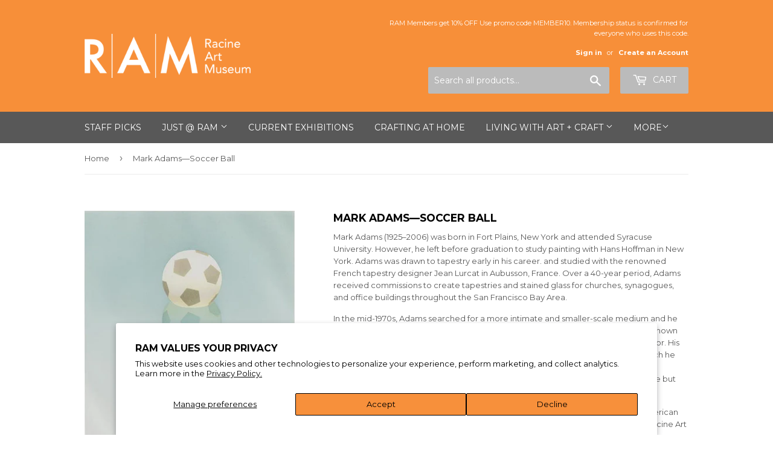

--- FILE ---
content_type: text/html; charset=utf-8
request_url: https://racineartmuseumstore.org/products/mark-adams-soccer-ball
body_size: 18241
content:
<!doctype html>
<!--[if lt IE 7]><html class="no-js lt-ie9 lt-ie8 lt-ie7" lang="en"> <![endif]-->
<!--[if IE 7]><html class="no-js lt-ie9 lt-ie8" lang="en"> <![endif]-->
<!--[if IE 8]><html class="no-js lt-ie9" lang="en"> <![endif]-->
<!--[if IE 9 ]><html class="ie9 no-js"> <![endif]-->
<!--[if (gt IE 9)|!(IE)]><!--> <html class="no-touch no-js"> <!--<![endif]-->
<head>
  <meta name="p:domain_verify" content="d754589f8923402692d6841050a9304a"/>
  <script>(function(H){H.className=H.className.replace(/\bno-js\b/,'js')})(document.documentElement)</script>
  <!-- Basic page needs ================================================== -->
  <meta charset="utf-8">
  <meta http-equiv="X-UA-Compatible" content="IE=edge,chrome=1">

  
  <link rel="shortcut icon" href="//racineartmuseumstore.org/cdn/shop/files/RAMStoreFavicon_78ded7de-8fbb-42d2-9362-4672daadf285_32x32.jpg?v=1614344819" type="image/png" />
  

  <!-- Title and description ================================================== -->
  <title>
  Mark Adams—Soccer Ball &ndash; Racine Art Museum Store
  </title>


  
    <meta name="description" content="Mark Adams (1925–2006) was born in Fort Plains, New York and attended Syracuse University. However, he left before graduation to study painting with Hans Hoffman in New York. Adams was drawn to tapestry early in his career. and studied with the renowned French tapestry designer Jean Lurcat in Aubusson, France. Over a 4">
  

  <!-- Product meta ================================================== -->
  
<meta property="og:site_name" content="Racine Art Museum Store">
<meta property="og:url" content="https://racineartmuseumstore.org/products/mark-adams-soccer-ball">
<meta property="og:title" content="Mark Adams—Soccer Ball">
<meta property="og:type" content="product">
<meta property="og:description" content="Mark Adams (1925–2006) was born in Fort Plains, New York and attended Syracuse University. However, he left before graduation to study painting with Hans Hoffman in New York. Adams was drawn to tapestry early in his career. and studied with the renowned French tapestry designer Jean Lurcat in Aubusson, France. Over a 4"><meta property="og:price:amount" content="1,000.00">
  <meta property="og:price:currency" content="USD"><meta property="og:image" content="http://racineartmuseumstore.org/cdn/shop/products/adamssoccerball_1024x1024.jpg?v=1600813422">
<meta property="og:image:secure_url" content="https://racineartmuseumstore.org/cdn/shop/products/adamssoccerball_1024x1024.jpg?v=1600813422">



  <meta name="twitter:card" content="summary_large_image">
  <meta name="twitter:image" content="https://racineartmuseumstore.org/cdn/shop/products/adamssoccerball_1024x1024.jpg?v=1600813422">
  <meta name="twitter:image:width" content="480">
  <meta name="twitter:image:height" content="480">

<meta name="twitter:title" content="Mark Adams—Soccer Ball">
<meta name="twitter:description" content="Mark Adams (1925–2006) was born in Fort Plains, New York and attended Syracuse University. However, he left before graduation to study painting with Hans Hoffman in New York. Adams was drawn to tapestry early in his career. and studied with the renowned French tapestry designer Jean Lurcat in Aubusson, France. Over a 4">


  <!-- Helpers ================================================== -->
  <link rel="canonical" href="https://racineartmuseumstore.org/products/mark-adams-soccer-ball">
  <meta name="viewport" content="width=device-width,initial-scale=1">

  <!-- CSS ================================================== -->
  <link href="//racineartmuseumstore.org/cdn/shop/t/8/assets/theme.scss.css?v=124611196046900139041767990898" rel="stylesheet" type="text/css" media="all" />
  
  
  
  <link href="//fonts.googleapis.com/css?family=Montserrat:400,700" rel="stylesheet" type="text/css" media="all" />


  


  



  <!-- Header hook for plugins ================================================== -->
  <script>window.performance && window.performance.mark && window.performance.mark('shopify.content_for_header.start');</script><meta name="facebook-domain-verification" content="2pkmstnwblyrfscqpm7e09lr3tc46f">
<meta id="shopify-digital-wallet" name="shopify-digital-wallet" content="/23414943/digital_wallets/dialog">
<meta name="shopify-checkout-api-token" content="1df533b8e687ba80eb75610c5c96b858">
<meta id="in-context-paypal-metadata" data-shop-id="23414943" data-venmo-supported="true" data-environment="production" data-locale="en_US" data-paypal-v4="true" data-currency="USD">
<link rel="alternate" type="application/json+oembed" href="https://racineartmuseumstore.org/products/mark-adams-soccer-ball.oembed">
<script async="async" src="/checkouts/internal/preloads.js?locale=en-US"></script>
<link rel="preconnect" href="https://shop.app" crossorigin="anonymous">
<script async="async" src="https://shop.app/checkouts/internal/preloads.js?locale=en-US&shop_id=23414943" crossorigin="anonymous"></script>
<script id="apple-pay-shop-capabilities" type="application/json">{"shopId":23414943,"countryCode":"US","currencyCode":"USD","merchantCapabilities":["supports3DS"],"merchantId":"gid:\/\/shopify\/Shop\/23414943","merchantName":"Racine Art Museum Store","requiredBillingContactFields":["postalAddress","email","phone"],"requiredShippingContactFields":["postalAddress","email","phone"],"shippingType":"shipping","supportedNetworks":["visa","masterCard","amex","discover","elo","jcb"],"total":{"type":"pending","label":"Racine Art Museum Store","amount":"1.00"},"shopifyPaymentsEnabled":true,"supportsSubscriptions":true}</script>
<script id="shopify-features" type="application/json">{"accessToken":"1df533b8e687ba80eb75610c5c96b858","betas":["rich-media-storefront-analytics"],"domain":"racineartmuseumstore.org","predictiveSearch":true,"shopId":23414943,"locale":"en"}</script>
<script>var Shopify = Shopify || {};
Shopify.shop = "racineartmuseumstore.myshopify.com";
Shopify.locale = "en";
Shopify.currency = {"active":"USD","rate":"1.0"};
Shopify.country = "US";
Shopify.theme = {"name":"RAM Theme","id":12320211051,"schema_name":"Supply","schema_version":"2.2.0","theme_store_id":null,"role":"main"};
Shopify.theme.handle = "null";
Shopify.theme.style = {"id":null,"handle":null};
Shopify.cdnHost = "racineartmuseumstore.org/cdn";
Shopify.routes = Shopify.routes || {};
Shopify.routes.root = "/";</script>
<script type="module">!function(o){(o.Shopify=o.Shopify||{}).modules=!0}(window);</script>
<script>!function(o){function n(){var o=[];function n(){o.push(Array.prototype.slice.apply(arguments))}return n.q=o,n}var t=o.Shopify=o.Shopify||{};t.loadFeatures=n(),t.autoloadFeatures=n()}(window);</script>
<script>
  window.ShopifyPay = window.ShopifyPay || {};
  window.ShopifyPay.apiHost = "shop.app\/pay";
  window.ShopifyPay.redirectState = null;
</script>
<script id="shop-js-analytics" type="application/json">{"pageType":"product"}</script>
<script defer="defer" async type="module" src="//racineartmuseumstore.org/cdn/shopifycloud/shop-js/modules/v2/client.init-shop-cart-sync_BT-GjEfc.en.esm.js"></script>
<script defer="defer" async type="module" src="//racineartmuseumstore.org/cdn/shopifycloud/shop-js/modules/v2/chunk.common_D58fp_Oc.esm.js"></script>
<script defer="defer" async type="module" src="//racineartmuseumstore.org/cdn/shopifycloud/shop-js/modules/v2/chunk.modal_xMitdFEc.esm.js"></script>
<script type="module">
  await import("//racineartmuseumstore.org/cdn/shopifycloud/shop-js/modules/v2/client.init-shop-cart-sync_BT-GjEfc.en.esm.js");
await import("//racineartmuseumstore.org/cdn/shopifycloud/shop-js/modules/v2/chunk.common_D58fp_Oc.esm.js");
await import("//racineartmuseumstore.org/cdn/shopifycloud/shop-js/modules/v2/chunk.modal_xMitdFEc.esm.js");

  window.Shopify.SignInWithShop?.initShopCartSync?.({"fedCMEnabled":true,"windoidEnabled":true});

</script>
<script>
  window.Shopify = window.Shopify || {};
  if (!window.Shopify.featureAssets) window.Shopify.featureAssets = {};
  window.Shopify.featureAssets['shop-js'] = {"shop-cart-sync":["modules/v2/client.shop-cart-sync_DZOKe7Ll.en.esm.js","modules/v2/chunk.common_D58fp_Oc.esm.js","modules/v2/chunk.modal_xMitdFEc.esm.js"],"init-fed-cm":["modules/v2/client.init-fed-cm_B6oLuCjv.en.esm.js","modules/v2/chunk.common_D58fp_Oc.esm.js","modules/v2/chunk.modal_xMitdFEc.esm.js"],"shop-cash-offers":["modules/v2/client.shop-cash-offers_D2sdYoxE.en.esm.js","modules/v2/chunk.common_D58fp_Oc.esm.js","modules/v2/chunk.modal_xMitdFEc.esm.js"],"shop-login-button":["modules/v2/client.shop-login-button_QeVjl5Y3.en.esm.js","modules/v2/chunk.common_D58fp_Oc.esm.js","modules/v2/chunk.modal_xMitdFEc.esm.js"],"pay-button":["modules/v2/client.pay-button_DXTOsIq6.en.esm.js","modules/v2/chunk.common_D58fp_Oc.esm.js","modules/v2/chunk.modal_xMitdFEc.esm.js"],"shop-button":["modules/v2/client.shop-button_DQZHx9pm.en.esm.js","modules/v2/chunk.common_D58fp_Oc.esm.js","modules/v2/chunk.modal_xMitdFEc.esm.js"],"avatar":["modules/v2/client.avatar_BTnouDA3.en.esm.js"],"init-windoid":["modules/v2/client.init-windoid_CR1B-cfM.en.esm.js","modules/v2/chunk.common_D58fp_Oc.esm.js","modules/v2/chunk.modal_xMitdFEc.esm.js"],"init-shop-for-new-customer-accounts":["modules/v2/client.init-shop-for-new-customer-accounts_C_vY_xzh.en.esm.js","modules/v2/client.shop-login-button_QeVjl5Y3.en.esm.js","modules/v2/chunk.common_D58fp_Oc.esm.js","modules/v2/chunk.modal_xMitdFEc.esm.js"],"init-shop-email-lookup-coordinator":["modules/v2/client.init-shop-email-lookup-coordinator_BI7n9ZSv.en.esm.js","modules/v2/chunk.common_D58fp_Oc.esm.js","modules/v2/chunk.modal_xMitdFEc.esm.js"],"init-shop-cart-sync":["modules/v2/client.init-shop-cart-sync_BT-GjEfc.en.esm.js","modules/v2/chunk.common_D58fp_Oc.esm.js","modules/v2/chunk.modal_xMitdFEc.esm.js"],"shop-toast-manager":["modules/v2/client.shop-toast-manager_DiYdP3xc.en.esm.js","modules/v2/chunk.common_D58fp_Oc.esm.js","modules/v2/chunk.modal_xMitdFEc.esm.js"],"init-customer-accounts":["modules/v2/client.init-customer-accounts_D9ZNqS-Q.en.esm.js","modules/v2/client.shop-login-button_QeVjl5Y3.en.esm.js","modules/v2/chunk.common_D58fp_Oc.esm.js","modules/v2/chunk.modal_xMitdFEc.esm.js"],"init-customer-accounts-sign-up":["modules/v2/client.init-customer-accounts-sign-up_iGw4briv.en.esm.js","modules/v2/client.shop-login-button_QeVjl5Y3.en.esm.js","modules/v2/chunk.common_D58fp_Oc.esm.js","modules/v2/chunk.modal_xMitdFEc.esm.js"],"shop-follow-button":["modules/v2/client.shop-follow-button_CqMgW2wH.en.esm.js","modules/v2/chunk.common_D58fp_Oc.esm.js","modules/v2/chunk.modal_xMitdFEc.esm.js"],"checkout-modal":["modules/v2/client.checkout-modal_xHeaAweL.en.esm.js","modules/v2/chunk.common_D58fp_Oc.esm.js","modules/v2/chunk.modal_xMitdFEc.esm.js"],"shop-login":["modules/v2/client.shop-login_D91U-Q7h.en.esm.js","modules/v2/chunk.common_D58fp_Oc.esm.js","modules/v2/chunk.modal_xMitdFEc.esm.js"],"lead-capture":["modules/v2/client.lead-capture_BJmE1dJe.en.esm.js","modules/v2/chunk.common_D58fp_Oc.esm.js","modules/v2/chunk.modal_xMitdFEc.esm.js"],"payment-terms":["modules/v2/client.payment-terms_Ci9AEqFq.en.esm.js","modules/v2/chunk.common_D58fp_Oc.esm.js","modules/v2/chunk.modal_xMitdFEc.esm.js"]};
</script>
<script>(function() {
  var isLoaded = false;
  function asyncLoad() {
    if (isLoaded) return;
    isLoaded = true;
    var urls = ["\/\/racineartmuseumstore.bookthatapp.com\/javascripts\/bta.js?shop=racineartmuseumstore.myshopify.com","https:\/\/cdn.hextom.com\/js\/quickannouncementbar.js?shop=racineartmuseumstore.myshopify.com"];
    for (var i = 0; i < urls.length; i++) {
      var s = document.createElement('script');
      s.type = 'text/javascript';
      s.async = true;
      s.src = urls[i];
      var x = document.getElementsByTagName('script')[0];
      x.parentNode.insertBefore(s, x);
    }
  };
  if(window.attachEvent) {
    window.attachEvent('onload', asyncLoad);
  } else {
    window.addEventListener('load', asyncLoad, false);
  }
})();</script>
<script id="__st">var __st={"a":23414943,"offset":-21600,"reqid":"bbf6e60e-17bc-4845-9a6c-9404ffb9a057-1769323899","pageurl":"racineartmuseumstore.org\/products\/mark-adams-soccer-ball","u":"2e372415baaf","p":"product","rtyp":"product","rid":4575998214257};</script>
<script>window.ShopifyPaypalV4VisibilityTracking = true;</script>
<script id="captcha-bootstrap">!function(){'use strict';const t='contact',e='account',n='new_comment',o=[[t,t],['blogs',n],['comments',n],[t,'customer']],c=[[e,'customer_login'],[e,'guest_login'],[e,'recover_customer_password'],[e,'create_customer']],r=t=>t.map((([t,e])=>`form[action*='/${t}']:not([data-nocaptcha='true']) input[name='form_type'][value='${e}']`)).join(','),a=t=>()=>t?[...document.querySelectorAll(t)].map((t=>t.form)):[];function s(){const t=[...o],e=r(t);return a(e)}const i='password',u='form_key',d=['recaptcha-v3-token','g-recaptcha-response','h-captcha-response',i],f=()=>{try{return window.sessionStorage}catch{return}},m='__shopify_v',_=t=>t.elements[u];function p(t,e,n=!1){try{const o=window.sessionStorage,c=JSON.parse(o.getItem(e)),{data:r}=function(t){const{data:e,action:n}=t;return t[m]||n?{data:e,action:n}:{data:t,action:n}}(c);for(const[e,n]of Object.entries(r))t.elements[e]&&(t.elements[e].value=n);n&&o.removeItem(e)}catch(o){console.error('form repopulation failed',{error:o})}}const l='form_type',E='cptcha';function T(t){t.dataset[E]=!0}const w=window,h=w.document,L='Shopify',v='ce_forms',y='captcha';let A=!1;((t,e)=>{const n=(g='f06e6c50-85a8-45c8-87d0-21a2b65856fe',I='https://cdn.shopify.com/shopifycloud/storefront-forms-hcaptcha/ce_storefront_forms_captcha_hcaptcha.v1.5.2.iife.js',D={infoText:'Protected by hCaptcha',privacyText:'Privacy',termsText:'Terms'},(t,e,n)=>{const o=w[L][v],c=o.bindForm;if(c)return c(t,g,e,D).then(n);var r;o.q.push([[t,g,e,D],n]),r=I,A||(h.body.append(Object.assign(h.createElement('script'),{id:'captcha-provider',async:!0,src:r})),A=!0)});var g,I,D;w[L]=w[L]||{},w[L][v]=w[L][v]||{},w[L][v].q=[],w[L][y]=w[L][y]||{},w[L][y].protect=function(t,e){n(t,void 0,e),T(t)},Object.freeze(w[L][y]),function(t,e,n,w,h,L){const[v,y,A,g]=function(t,e,n){const i=e?o:[],u=t?c:[],d=[...i,...u],f=r(d),m=r(i),_=r(d.filter((([t,e])=>n.includes(e))));return[a(f),a(m),a(_),s()]}(w,h,L),I=t=>{const e=t.target;return e instanceof HTMLFormElement?e:e&&e.form},D=t=>v().includes(t);t.addEventListener('submit',(t=>{const e=I(t);if(!e)return;const n=D(e)&&!e.dataset.hcaptchaBound&&!e.dataset.recaptchaBound,o=_(e),c=g().includes(e)&&(!o||!o.value);(n||c)&&t.preventDefault(),c&&!n&&(function(t){try{if(!f())return;!function(t){const e=f();if(!e)return;const n=_(t);if(!n)return;const o=n.value;o&&e.removeItem(o)}(t);const e=Array.from(Array(32),(()=>Math.random().toString(36)[2])).join('');!function(t,e){_(t)||t.append(Object.assign(document.createElement('input'),{type:'hidden',name:u})),t.elements[u].value=e}(t,e),function(t,e){const n=f();if(!n)return;const o=[...t.querySelectorAll(`input[type='${i}']`)].map((({name:t})=>t)),c=[...d,...o],r={};for(const[a,s]of new FormData(t).entries())c.includes(a)||(r[a]=s);n.setItem(e,JSON.stringify({[m]:1,action:t.action,data:r}))}(t,e)}catch(e){console.error('failed to persist form',e)}}(e),e.submit())}));const S=(t,e)=>{t&&!t.dataset[E]&&(n(t,e.some((e=>e===t))),T(t))};for(const o of['focusin','change'])t.addEventListener(o,(t=>{const e=I(t);D(e)&&S(e,y())}));const B=e.get('form_key'),M=e.get(l),P=B&&M;t.addEventListener('DOMContentLoaded',(()=>{const t=y();if(P)for(const e of t)e.elements[l].value===M&&p(e,B);[...new Set([...A(),...v().filter((t=>'true'===t.dataset.shopifyCaptcha))])].forEach((e=>S(e,t)))}))}(h,new URLSearchParams(w.location.search),n,t,e,['guest_login'])})(!0,!0)}();</script>
<script integrity="sha256-4kQ18oKyAcykRKYeNunJcIwy7WH5gtpwJnB7kiuLZ1E=" data-source-attribution="shopify.loadfeatures" defer="defer" src="//racineartmuseumstore.org/cdn/shopifycloud/storefront/assets/storefront/load_feature-a0a9edcb.js" crossorigin="anonymous"></script>
<script crossorigin="anonymous" defer="defer" src="//racineartmuseumstore.org/cdn/shopifycloud/storefront/assets/shopify_pay/storefront-65b4c6d7.js?v=20250812"></script>
<script data-source-attribution="shopify.dynamic_checkout.dynamic.init">var Shopify=Shopify||{};Shopify.PaymentButton=Shopify.PaymentButton||{isStorefrontPortableWallets:!0,init:function(){window.Shopify.PaymentButton.init=function(){};var t=document.createElement("script");t.src="https://racineartmuseumstore.org/cdn/shopifycloud/portable-wallets/latest/portable-wallets.en.js",t.type="module",document.head.appendChild(t)}};
</script>
<script data-source-attribution="shopify.dynamic_checkout.buyer_consent">
  function portableWalletsHideBuyerConsent(e){var t=document.getElementById("shopify-buyer-consent"),n=document.getElementById("shopify-subscription-policy-button");t&&n&&(t.classList.add("hidden"),t.setAttribute("aria-hidden","true"),n.removeEventListener("click",e))}function portableWalletsShowBuyerConsent(e){var t=document.getElementById("shopify-buyer-consent"),n=document.getElementById("shopify-subscription-policy-button");t&&n&&(t.classList.remove("hidden"),t.removeAttribute("aria-hidden"),n.addEventListener("click",e))}window.Shopify?.PaymentButton&&(window.Shopify.PaymentButton.hideBuyerConsent=portableWalletsHideBuyerConsent,window.Shopify.PaymentButton.showBuyerConsent=portableWalletsShowBuyerConsent);
</script>
<script data-source-attribution="shopify.dynamic_checkout.cart.bootstrap">document.addEventListener("DOMContentLoaded",(function(){function t(){return document.querySelector("shopify-accelerated-checkout-cart, shopify-accelerated-checkout")}if(t())Shopify.PaymentButton.init();else{new MutationObserver((function(e,n){t()&&(Shopify.PaymentButton.init(),n.disconnect())})).observe(document.body,{childList:!0,subtree:!0})}}));
</script>
<script id='scb4127' type='text/javascript' async='' src='https://racineartmuseumstore.org/cdn/shopifycloud/privacy-banner/storefront-banner.js'></script><link id="shopify-accelerated-checkout-styles" rel="stylesheet" media="screen" href="https://racineartmuseumstore.org/cdn/shopifycloud/portable-wallets/latest/accelerated-checkout-backwards-compat.css" crossorigin="anonymous">
<style id="shopify-accelerated-checkout-cart">
        #shopify-buyer-consent {
  margin-top: 1em;
  display: inline-block;
  width: 100%;
}

#shopify-buyer-consent.hidden {
  display: none;
}

#shopify-subscription-policy-button {
  background: none;
  border: none;
  padding: 0;
  text-decoration: underline;
  font-size: inherit;
  cursor: pointer;
}

#shopify-subscription-policy-button::before {
  box-shadow: none;
}

      </style>

<script>window.performance && window.performance.mark && window.performance.mark('shopify.content_for_header.end');</script>

  

<!--[if lt IE 9]>
<script src="//cdnjs.cloudflare.com/ajax/libs/html5shiv/3.7.2/html5shiv.min.js" type="text/javascript"></script>
<script src="//racineartmuseumstore.org/cdn/shop/t/8/assets/respond.min.js?v=531" type="text/javascript"></script>
<link href="//racineartmuseumstore.org/cdn/shop/t/8/assets/respond-proxy.html" id="respond-proxy" rel="respond-proxy" />
<link href="//racineartmuseumstore.org/search?q=ee788e9aede1a46bc2c90b01d02ca9b9" id="respond-redirect" rel="respond-redirect" />
<script src="//racineartmuseumstore.org/search?q=ee788e9aede1a46bc2c90b01d02ca9b9" type="text/javascript"></script>
<![endif]-->
<!--[if (lte IE 9) ]><script src="//racineartmuseumstore.org/cdn/shop/t/8/assets/match-media.min.js?v=531" type="text/javascript"></script><![endif]-->


  
  

 <script src="//ajax.googleapis.com/ajax/libs/jquery/1.11.0/jquery.min.js" type="text/javascript"></script> 
  
  <!--[if (gt IE 9)|!(IE)]><!--><script src="//racineartmuseumstore.org/cdn/shop/t/8/assets/lazysizes.min.js?v=90157744401056456031526740754" async="async"></script><!--<![endif]-->
  <!--[if lte IE 9]><script src="//racineartmuseumstore.org/cdn/shop/t/8/assets/lazysizes.min.js?v=90157744401056456031526740754"></script><![endif]-->

  <!--[if (gt IE 9)|!(IE)]><!--><script src="//racineartmuseumstore.org/cdn/shop/t/8/assets/vendor.js?v=20934897072029105491526740756" defer="defer"></script><!--<![endif]-->
  <!--[if lte IE 9]><script src="//racineartmuseumstore.org/cdn/shop/t/8/assets/vendor.js?v=20934897072029105491526740756"></script><![endif]-->

  <!--[if (gt IE 9)|!(IE)]><!--><script src="//racineartmuseumstore.org/cdn/shop/t/8/assets/theme.js?v=133328384896724674931764791625" defer="defer"></script><!--<![endif]-->
  <!--[if lte IE 9]><script src="//racineartmuseumstore.org/cdn/shop/t/8/assets/theme.js?v=133328384896724674931764791625"></script><![endif]-->

  <script src="//ajax.googleapis.com/ajax/libs/jquery/2.2.4/jquery.min.js" type="text/javascript"></script>
  <script src="//code.jquery.com/jquery-migrate-1.4.1.js" type="text/javascript"></script>

<script type='text/javascript'>
//new version
(function(global){
  global.tabarnapp_cm = {};
  global.tabarnapp_cm.cart = {"note":null,"attributes":{},"original_total_price":0,"total_price":0,"total_discount":0,"total_weight":0.0,"item_count":0,"items":[],"requires_shipping":false,"currency":"USD","items_subtotal_price":0,"cart_level_discount_applications":[],"checkout_charge_amount":0};
  global.tabarnapp_cm.customer = {};
  
})(window);
</script> 
  
  <!--DOOFINDER-SHOPIFY-->
        
        <!--/DOOFINDER-SHOPIFY-->
  
  
<!-- BEGIN app block: shopify://apps/doofinder-search-discovery/blocks/doofinder-script/1abc6bc6-ff36-4a37-9034-effae4a47cf6 -->
  <script>
    (function(w, k) {w[k] = window[k] || function () { (window[k].q = window[k].q || []).push(arguments) }})(window, "doofinderApp")
    var dfKvCustomerEmail = "";

    doofinderApp("config", "currency", Shopify.currency.active);
    doofinderApp("config", "language", Shopify.locale);
    var context = Shopify.country;
    
    doofinderApp("config", "priceName", context);
    localStorage.setItem("shopify-language", Shopify.locale);

    doofinderApp("init", "layer", {
      params:{
        "":{
          exclude: {
            not_published_in: [context]
          }
        },
        "product":{
          exclude: {
            not_published_in: [context]
          }
        }
      }
    });
  </script>

  <script src="https://us1-config.doofinder.com/2.x/cc1005e7-8d9f-49b8-b544-2425b4277e86.js" async></script>



<!-- END app block --><link href="https://monorail-edge.shopifysvc.com" rel="dns-prefetch">
<script>(function(){if ("sendBeacon" in navigator && "performance" in window) {try {var session_token_from_headers = performance.getEntriesByType('navigation')[0].serverTiming.find(x => x.name == '_s').description;} catch {var session_token_from_headers = undefined;}var session_cookie_matches = document.cookie.match(/_shopify_s=([^;]*)/);var session_token_from_cookie = session_cookie_matches && session_cookie_matches.length === 2 ? session_cookie_matches[1] : "";var session_token = session_token_from_headers || session_token_from_cookie || "";function handle_abandonment_event(e) {var entries = performance.getEntries().filter(function(entry) {return /monorail-edge.shopifysvc.com/.test(entry.name);});if (!window.abandonment_tracked && entries.length === 0) {window.abandonment_tracked = true;var currentMs = Date.now();var navigation_start = performance.timing.navigationStart;var payload = {shop_id: 23414943,url: window.location.href,navigation_start,duration: currentMs - navigation_start,session_token,page_type: "product"};window.navigator.sendBeacon("https://monorail-edge.shopifysvc.com/v1/produce", JSON.stringify({schema_id: "online_store_buyer_site_abandonment/1.1",payload: payload,metadata: {event_created_at_ms: currentMs,event_sent_at_ms: currentMs}}));}}window.addEventListener('pagehide', handle_abandonment_event);}}());</script>
<script id="web-pixels-manager-setup">(function e(e,d,r,n,o){if(void 0===o&&(o={}),!Boolean(null===(a=null===(i=window.Shopify)||void 0===i?void 0:i.analytics)||void 0===a?void 0:a.replayQueue)){var i,a;window.Shopify=window.Shopify||{};var t=window.Shopify;t.analytics=t.analytics||{};var s=t.analytics;s.replayQueue=[],s.publish=function(e,d,r){return s.replayQueue.push([e,d,r]),!0};try{self.performance.mark("wpm:start")}catch(e){}var l=function(){var e={modern:/Edge?\/(1{2}[4-9]|1[2-9]\d|[2-9]\d{2}|\d{4,})\.\d+(\.\d+|)|Firefox\/(1{2}[4-9]|1[2-9]\d|[2-9]\d{2}|\d{4,})\.\d+(\.\d+|)|Chrom(ium|e)\/(9{2}|\d{3,})\.\d+(\.\d+|)|(Maci|X1{2}).+ Version\/(15\.\d+|(1[6-9]|[2-9]\d|\d{3,})\.\d+)([,.]\d+|)( \(\w+\)|)( Mobile\/\w+|) Safari\/|Chrome.+OPR\/(9{2}|\d{3,})\.\d+\.\d+|(CPU[ +]OS|iPhone[ +]OS|CPU[ +]iPhone|CPU IPhone OS|CPU iPad OS)[ +]+(15[._]\d+|(1[6-9]|[2-9]\d|\d{3,})[._]\d+)([._]\d+|)|Android:?[ /-](13[3-9]|1[4-9]\d|[2-9]\d{2}|\d{4,})(\.\d+|)(\.\d+|)|Android.+Firefox\/(13[5-9]|1[4-9]\d|[2-9]\d{2}|\d{4,})\.\d+(\.\d+|)|Android.+Chrom(ium|e)\/(13[3-9]|1[4-9]\d|[2-9]\d{2}|\d{4,})\.\d+(\.\d+|)|SamsungBrowser\/([2-9]\d|\d{3,})\.\d+/,legacy:/Edge?\/(1[6-9]|[2-9]\d|\d{3,})\.\d+(\.\d+|)|Firefox\/(5[4-9]|[6-9]\d|\d{3,})\.\d+(\.\d+|)|Chrom(ium|e)\/(5[1-9]|[6-9]\d|\d{3,})\.\d+(\.\d+|)([\d.]+$|.*Safari\/(?![\d.]+ Edge\/[\d.]+$))|(Maci|X1{2}).+ Version\/(10\.\d+|(1[1-9]|[2-9]\d|\d{3,})\.\d+)([,.]\d+|)( \(\w+\)|)( Mobile\/\w+|) Safari\/|Chrome.+OPR\/(3[89]|[4-9]\d|\d{3,})\.\d+\.\d+|(CPU[ +]OS|iPhone[ +]OS|CPU[ +]iPhone|CPU IPhone OS|CPU iPad OS)[ +]+(10[._]\d+|(1[1-9]|[2-9]\d|\d{3,})[._]\d+)([._]\d+|)|Android:?[ /-](13[3-9]|1[4-9]\d|[2-9]\d{2}|\d{4,})(\.\d+|)(\.\d+|)|Mobile Safari.+OPR\/([89]\d|\d{3,})\.\d+\.\d+|Android.+Firefox\/(13[5-9]|1[4-9]\d|[2-9]\d{2}|\d{4,})\.\d+(\.\d+|)|Android.+Chrom(ium|e)\/(13[3-9]|1[4-9]\d|[2-9]\d{2}|\d{4,})\.\d+(\.\d+|)|Android.+(UC? ?Browser|UCWEB|U3)[ /]?(15\.([5-9]|\d{2,})|(1[6-9]|[2-9]\d|\d{3,})\.\d+)\.\d+|SamsungBrowser\/(5\.\d+|([6-9]|\d{2,})\.\d+)|Android.+MQ{2}Browser\/(14(\.(9|\d{2,})|)|(1[5-9]|[2-9]\d|\d{3,})(\.\d+|))(\.\d+|)|K[Aa][Ii]OS\/(3\.\d+|([4-9]|\d{2,})\.\d+)(\.\d+|)/},d=e.modern,r=e.legacy,n=navigator.userAgent;return n.match(d)?"modern":n.match(r)?"legacy":"unknown"}(),u="modern"===l?"modern":"legacy",c=(null!=n?n:{modern:"",legacy:""})[u],f=function(e){return[e.baseUrl,"/wpm","/b",e.hashVersion,"modern"===e.buildTarget?"m":"l",".js"].join("")}({baseUrl:d,hashVersion:r,buildTarget:u}),m=function(e){var d=e.version,r=e.bundleTarget,n=e.surface,o=e.pageUrl,i=e.monorailEndpoint;return{emit:function(e){var a=e.status,t=e.errorMsg,s=(new Date).getTime(),l=JSON.stringify({metadata:{event_sent_at_ms:s},events:[{schema_id:"web_pixels_manager_load/3.1",payload:{version:d,bundle_target:r,page_url:o,status:a,surface:n,error_msg:t},metadata:{event_created_at_ms:s}}]});if(!i)return console&&console.warn&&console.warn("[Web Pixels Manager] No Monorail endpoint provided, skipping logging."),!1;try{return self.navigator.sendBeacon.bind(self.navigator)(i,l)}catch(e){}var u=new XMLHttpRequest;try{return u.open("POST",i,!0),u.setRequestHeader("Content-Type","text/plain"),u.send(l),!0}catch(e){return console&&console.warn&&console.warn("[Web Pixels Manager] Got an unhandled error while logging to Monorail."),!1}}}}({version:r,bundleTarget:l,surface:e.surface,pageUrl:self.location.href,monorailEndpoint:e.monorailEndpoint});try{o.browserTarget=l,function(e){var d=e.src,r=e.async,n=void 0===r||r,o=e.onload,i=e.onerror,a=e.sri,t=e.scriptDataAttributes,s=void 0===t?{}:t,l=document.createElement("script"),u=document.querySelector("head"),c=document.querySelector("body");if(l.async=n,l.src=d,a&&(l.integrity=a,l.crossOrigin="anonymous"),s)for(var f in s)if(Object.prototype.hasOwnProperty.call(s,f))try{l.dataset[f]=s[f]}catch(e){}if(o&&l.addEventListener("load",o),i&&l.addEventListener("error",i),u)u.appendChild(l);else{if(!c)throw new Error("Did not find a head or body element to append the script");c.appendChild(l)}}({src:f,async:!0,onload:function(){if(!function(){var e,d;return Boolean(null===(d=null===(e=window.Shopify)||void 0===e?void 0:e.analytics)||void 0===d?void 0:d.initialized)}()){var d=window.webPixelsManager.init(e)||void 0;if(d){var r=window.Shopify.analytics;r.replayQueue.forEach((function(e){var r=e[0],n=e[1],o=e[2];d.publishCustomEvent(r,n,o)})),r.replayQueue=[],r.publish=d.publishCustomEvent,r.visitor=d.visitor,r.initialized=!0}}},onerror:function(){return m.emit({status:"failed",errorMsg:"".concat(f," has failed to load")})},sri:function(e){var d=/^sha384-[A-Za-z0-9+/=]+$/;return"string"==typeof e&&d.test(e)}(c)?c:"",scriptDataAttributes:o}),m.emit({status:"loading"})}catch(e){m.emit({status:"failed",errorMsg:(null==e?void 0:e.message)||"Unknown error"})}}})({shopId: 23414943,storefrontBaseUrl: "https://racineartmuseumstore.org",extensionsBaseUrl: "https://extensions.shopifycdn.com/cdn/shopifycloud/web-pixels-manager",monorailEndpoint: "https://monorail-edge.shopifysvc.com/unstable/produce_batch",surface: "storefront-renderer",enabledBetaFlags: ["2dca8a86"],webPixelsConfigList: [{"id":"1324056689","configuration":"{\"installation_id\":\"cc1005e7-8d9f-49b8-b544-2425b4277e86\",\"region\":\"us1\"}","eventPayloadVersion":"v1","runtimeContext":"STRICT","scriptVersion":"2061f8ea39b7d2e31c8b851469aba871","type":"APP","apiClientId":199361,"privacyPurposes":["ANALYTICS","MARKETING","SALE_OF_DATA"],"dataSharingAdjustments":{"protectedCustomerApprovalScopes":["read_customer_personal_data"]}},{"id":"shopify-app-pixel","configuration":"{}","eventPayloadVersion":"v1","runtimeContext":"STRICT","scriptVersion":"0450","apiClientId":"shopify-pixel","type":"APP","privacyPurposes":["ANALYTICS","MARKETING"]},{"id":"shopify-custom-pixel","eventPayloadVersion":"v1","runtimeContext":"LAX","scriptVersion":"0450","apiClientId":"shopify-pixel","type":"CUSTOM","privacyPurposes":["ANALYTICS","MARKETING"]}],isMerchantRequest: false,initData: {"shop":{"name":"Racine Art Museum Store","paymentSettings":{"currencyCode":"USD"},"myshopifyDomain":"racineartmuseumstore.myshopify.com","countryCode":"US","storefrontUrl":"https:\/\/racineartmuseumstore.org"},"customer":null,"cart":null,"checkout":null,"productVariants":[{"price":{"amount":1000.0,"currencyCode":"USD"},"product":{"title":"Mark Adams—Soccer Ball","vendor":"Racine Art Museum","id":"4575998214257","untranslatedTitle":"Mark Adams—Soccer Ball","url":"\/products\/mark-adams-soccer-ball","type":"Work on Paper"},"id":"32064980058225","image":{"src":"\/\/racineartmuseumstore.org\/cdn\/shop\/products\/adamssoccerball.jpg?v=1600813422"},"sku":"","title":"Default Title","untranslatedTitle":"Default Title"}],"purchasingCompany":null},},"https://racineartmuseumstore.org/cdn","fcfee988w5aeb613cpc8e4bc33m6693e112",{"modern":"","legacy":""},{"shopId":"23414943","storefrontBaseUrl":"https:\/\/racineartmuseumstore.org","extensionBaseUrl":"https:\/\/extensions.shopifycdn.com\/cdn\/shopifycloud\/web-pixels-manager","surface":"storefront-renderer","enabledBetaFlags":"[\"2dca8a86\"]","isMerchantRequest":"false","hashVersion":"fcfee988w5aeb613cpc8e4bc33m6693e112","publish":"custom","events":"[[\"page_viewed\",{}],[\"product_viewed\",{\"productVariant\":{\"price\":{\"amount\":1000.0,\"currencyCode\":\"USD\"},\"product\":{\"title\":\"Mark Adams—Soccer Ball\",\"vendor\":\"Racine Art Museum\",\"id\":\"4575998214257\",\"untranslatedTitle\":\"Mark Adams—Soccer Ball\",\"url\":\"\/products\/mark-adams-soccer-ball\",\"type\":\"Work on Paper\"},\"id\":\"32064980058225\",\"image\":{\"src\":\"\/\/racineartmuseumstore.org\/cdn\/shop\/products\/adamssoccerball.jpg?v=1600813422\"},\"sku\":\"\",\"title\":\"Default Title\",\"untranslatedTitle\":\"Default Title\"}}]]"});</script><script>
  window.ShopifyAnalytics = window.ShopifyAnalytics || {};
  window.ShopifyAnalytics.meta = window.ShopifyAnalytics.meta || {};
  window.ShopifyAnalytics.meta.currency = 'USD';
  var meta = {"product":{"id":4575998214257,"gid":"gid:\/\/shopify\/Product\/4575998214257","vendor":"Racine Art Museum","type":"Work on Paper","handle":"mark-adams-soccer-ball","variants":[{"id":32064980058225,"price":100000,"name":"Mark Adams—Soccer Ball","public_title":null,"sku":""}],"remote":false},"page":{"pageType":"product","resourceType":"product","resourceId":4575998214257,"requestId":"bbf6e60e-17bc-4845-9a6c-9404ffb9a057-1769323899"}};
  for (var attr in meta) {
    window.ShopifyAnalytics.meta[attr] = meta[attr];
  }
</script>
<script class="analytics">
  (function () {
    var customDocumentWrite = function(content) {
      var jquery = null;

      if (window.jQuery) {
        jquery = window.jQuery;
      } else if (window.Checkout && window.Checkout.$) {
        jquery = window.Checkout.$;
      }

      if (jquery) {
        jquery('body').append(content);
      }
    };

    var hasLoggedConversion = function(token) {
      if (token) {
        return document.cookie.indexOf('loggedConversion=' + token) !== -1;
      }
      return false;
    }

    var setCookieIfConversion = function(token) {
      if (token) {
        var twoMonthsFromNow = new Date(Date.now());
        twoMonthsFromNow.setMonth(twoMonthsFromNow.getMonth() + 2);

        document.cookie = 'loggedConversion=' + token + '; expires=' + twoMonthsFromNow;
      }
    }

    var trekkie = window.ShopifyAnalytics.lib = window.trekkie = window.trekkie || [];
    if (trekkie.integrations) {
      return;
    }
    trekkie.methods = [
      'identify',
      'page',
      'ready',
      'track',
      'trackForm',
      'trackLink'
    ];
    trekkie.factory = function(method) {
      return function() {
        var args = Array.prototype.slice.call(arguments);
        args.unshift(method);
        trekkie.push(args);
        return trekkie;
      };
    };
    for (var i = 0; i < trekkie.methods.length; i++) {
      var key = trekkie.methods[i];
      trekkie[key] = trekkie.factory(key);
    }
    trekkie.load = function(config) {
      trekkie.config = config || {};
      trekkie.config.initialDocumentCookie = document.cookie;
      var first = document.getElementsByTagName('script')[0];
      var script = document.createElement('script');
      script.type = 'text/javascript';
      script.onerror = function(e) {
        var scriptFallback = document.createElement('script');
        scriptFallback.type = 'text/javascript';
        scriptFallback.onerror = function(error) {
                var Monorail = {
      produce: function produce(monorailDomain, schemaId, payload) {
        var currentMs = new Date().getTime();
        var event = {
          schema_id: schemaId,
          payload: payload,
          metadata: {
            event_created_at_ms: currentMs,
            event_sent_at_ms: currentMs
          }
        };
        return Monorail.sendRequest("https://" + monorailDomain + "/v1/produce", JSON.stringify(event));
      },
      sendRequest: function sendRequest(endpointUrl, payload) {
        // Try the sendBeacon API
        if (window && window.navigator && typeof window.navigator.sendBeacon === 'function' && typeof window.Blob === 'function' && !Monorail.isIos12()) {
          var blobData = new window.Blob([payload], {
            type: 'text/plain'
          });

          if (window.navigator.sendBeacon(endpointUrl, blobData)) {
            return true;
          } // sendBeacon was not successful

        } // XHR beacon

        var xhr = new XMLHttpRequest();

        try {
          xhr.open('POST', endpointUrl);
          xhr.setRequestHeader('Content-Type', 'text/plain');
          xhr.send(payload);
        } catch (e) {
          console.log(e);
        }

        return false;
      },
      isIos12: function isIos12() {
        return window.navigator.userAgent.lastIndexOf('iPhone; CPU iPhone OS 12_') !== -1 || window.navigator.userAgent.lastIndexOf('iPad; CPU OS 12_') !== -1;
      }
    };
    Monorail.produce('monorail-edge.shopifysvc.com',
      'trekkie_storefront_load_errors/1.1',
      {shop_id: 23414943,
      theme_id: 12320211051,
      app_name: "storefront",
      context_url: window.location.href,
      source_url: "//racineartmuseumstore.org/cdn/s/trekkie.storefront.8d95595f799fbf7e1d32231b9a28fd43b70c67d3.min.js"});

        };
        scriptFallback.async = true;
        scriptFallback.src = '//racineartmuseumstore.org/cdn/s/trekkie.storefront.8d95595f799fbf7e1d32231b9a28fd43b70c67d3.min.js';
        first.parentNode.insertBefore(scriptFallback, first);
      };
      script.async = true;
      script.src = '//racineartmuseumstore.org/cdn/s/trekkie.storefront.8d95595f799fbf7e1d32231b9a28fd43b70c67d3.min.js';
      first.parentNode.insertBefore(script, first);
    };
    trekkie.load(
      {"Trekkie":{"appName":"storefront","development":false,"defaultAttributes":{"shopId":23414943,"isMerchantRequest":null,"themeId":12320211051,"themeCityHash":"12510673762803209994","contentLanguage":"en","currency":"USD","eventMetadataId":"df3b30a1-4260-40a7-8e0c-ad7ac8200c43"},"isServerSideCookieWritingEnabled":true,"monorailRegion":"shop_domain","enabledBetaFlags":["65f19447"]},"Session Attribution":{},"S2S":{"facebookCapiEnabled":false,"source":"trekkie-storefront-renderer","apiClientId":580111}}
    );

    var loaded = false;
    trekkie.ready(function() {
      if (loaded) return;
      loaded = true;

      window.ShopifyAnalytics.lib = window.trekkie;

      var originalDocumentWrite = document.write;
      document.write = customDocumentWrite;
      try { window.ShopifyAnalytics.merchantGoogleAnalytics.call(this); } catch(error) {};
      document.write = originalDocumentWrite;

      window.ShopifyAnalytics.lib.page(null,{"pageType":"product","resourceType":"product","resourceId":4575998214257,"requestId":"bbf6e60e-17bc-4845-9a6c-9404ffb9a057-1769323899","shopifyEmitted":true});

      var match = window.location.pathname.match(/checkouts\/(.+)\/(thank_you|post_purchase)/)
      var token = match? match[1]: undefined;
      if (!hasLoggedConversion(token)) {
        setCookieIfConversion(token);
        window.ShopifyAnalytics.lib.track("Viewed Product",{"currency":"USD","variantId":32064980058225,"productId":4575998214257,"productGid":"gid:\/\/shopify\/Product\/4575998214257","name":"Mark Adams—Soccer Ball","price":"1000.00","sku":"","brand":"Racine Art Museum","variant":null,"category":"Work on Paper","nonInteraction":true,"remote":false},undefined,undefined,{"shopifyEmitted":true});
      window.ShopifyAnalytics.lib.track("monorail:\/\/trekkie_storefront_viewed_product\/1.1",{"currency":"USD","variantId":32064980058225,"productId":4575998214257,"productGid":"gid:\/\/shopify\/Product\/4575998214257","name":"Mark Adams—Soccer Ball","price":"1000.00","sku":"","brand":"Racine Art Museum","variant":null,"category":"Work on Paper","nonInteraction":true,"remote":false,"referer":"https:\/\/racineartmuseumstore.org\/products\/mark-adams-soccer-ball"});
      }
    });


        var eventsListenerScript = document.createElement('script');
        eventsListenerScript.async = true;
        eventsListenerScript.src = "//racineartmuseumstore.org/cdn/shopifycloud/storefront/assets/shop_events_listener-3da45d37.js";
        document.getElementsByTagName('head')[0].appendChild(eventsListenerScript);

})();</script>
  <script>
  if (!window.ga || (window.ga && typeof window.ga !== 'function')) {
    window.ga = function ga() {
      (window.ga.q = window.ga.q || []).push(arguments);
      if (window.Shopify && window.Shopify.analytics && typeof window.Shopify.analytics.publish === 'function') {
        window.Shopify.analytics.publish("ga_stub_called", {}, {sendTo: "google_osp_migration"});
      }
      console.error("Shopify's Google Analytics stub called with:", Array.from(arguments), "\nSee https://help.shopify.com/manual/promoting-marketing/pixels/pixel-migration#google for more information.");
    };
    if (window.Shopify && window.Shopify.analytics && typeof window.Shopify.analytics.publish === 'function') {
      window.Shopify.analytics.publish("ga_stub_initialized", {}, {sendTo: "google_osp_migration"});
    }
  }
</script>
<script
  defer
  src="https://racineartmuseumstore.org/cdn/shopifycloud/perf-kit/shopify-perf-kit-3.0.4.min.js"
  data-application="storefront-renderer"
  data-shop-id="23414943"
  data-render-region="gcp-us-central1"
  data-page-type="product"
  data-theme-instance-id="12320211051"
  data-theme-name="Supply"
  data-theme-version="2.2.0"
  data-monorail-region="shop_domain"
  data-resource-timing-sampling-rate="10"
  data-shs="true"
  data-shs-beacon="true"
  data-shs-export-with-fetch="true"
  data-shs-logs-sample-rate="1"
  data-shs-beacon-endpoint="https://racineartmuseumstore.org/api/collect"
></script>
</head>

<body id="mark-adams-soccer-ball" class="template-product" >

  <div id="shopify-section-header" class="shopify-section header-section"><header class="site-header" role="banner" data-section-id="header" data-section-type="header-section">
  <div class="wrapper">
<!-- Global site tag (gtag.js) - Google Analytics -->
<script async src="https://www.googletagmanager.com/gtag/js?id=UA-111698394-1"></script>
<script>
  window.dataLayer = window.dataLayer || [];
  function gtag(){dataLayer.push(arguments);}
  gtag('js', new Date());

  gtag('config', 'UA-111698394-1');
</script>

    <div class="grid--full">
      <div class="grid-item large--one-half">
        
          <div class="h1 header-logo" itemscope itemtype="http://schema.org/Organization">
        
          
          

          <a href="/" itemprop="url">
            <div class="lazyload__image-wrapper no-js" style="max-width:275px;">
              <div style="padding-top:26.35561160151324%;">
                <img class="lazyload js"
                  data-src="//racineartmuseumstore.org/cdn/shop/files/RAM_logo_white_{width}x.png?v=1614352075"
                  data-widths="[180, 360, 540, 720, 900, 1080, 1296, 1512, 1728, 2048]"
                  data-aspectratio="3.7942583732057416"
                  data-sizes="auto"
                  alt="Racine Art Museum Store"
                  style="width:275px;">
              </div>
            </div>
            <noscript>
              
              <img src="//racineartmuseumstore.org/cdn/shop/files/RAM_logo_white_275x.png?v=1614352075"
                srcset="//racineartmuseumstore.org/cdn/shop/files/RAM_logo_white_275x.png?v=1614352075 1x, //racineartmuseumstore.org/cdn/shop/files/RAM_logo_white_275x@2x.png?v=1614352075 2x"
                alt="Racine Art Museum Store"
                itemprop="logo"
                style="max-width:275px;">
            </noscript>
          </a>
          
        
          </div>
        
      </div>

      <div class="grid-item large--one-half text-center large--text-right">
        
          <div class="site-header--text-links">
            
              

                <p>RAM Members get 10% OFF  Use promo code MEMBER10. Membership status is confirmed for everyone who uses this code.</p>

              
            

            
              <span class="site-header--meta-links medium-down--hide">
                
                  <a href="/account/login" id="customer_login_link">Sign in</a>
                  <span class="site-header--spacer">or</span>
                  <a href="/account/register" id="customer_register_link">Create an Account</a>
                
              </span>
            
          </div>

          <br class="medium-down--hide">
        

        <form action="/search" method="get" class="search-bar" role="search">
  <input type="hidden" name="type" value="product">

  <input type="search" name="q" value="" placeholder="Search all products..." aria-label="Search all products...">
  <button type="submit" class="search-bar--submit icon-fallback-text">
    <span class="icon icon-search" aria-hidden="true"></span>
    <span class="fallback-text">Search</span>
  </button>
</form>


        <a href="/cart" class="header-cart-btn cart-toggle">
          <span class="icon icon-cart"></span>
          Cart <span class="cart-count cart-badge--desktop hidden-count">0</span>
        </a>
      </div>
    </div>

  </div>
</header>

<nav class="nav-bar" role="navigation">
  <div class="wrapper">
    <form action="/search" method="get" class="search-bar" role="search">
  <input type="hidden" name="type" value="product">

  <input type="search" name="q" value="" placeholder="Search all products..." aria-label="Search all products...">
  <button type="submit" class="search-bar--submit icon-fallback-text">
    <span class="icon icon-search" aria-hidden="true"></span>
    <span class="fallback-text">Search</span>
  </button>
</form>

    <ul class="site-nav" id="accessibleNav">
  
  <li class="large--hide"><a href="/">Home</a></li>
  
  
  
  
  <li >
    <a href="/collections/12-days-to-shop-12-gifts-to-swap">Staff Picks</a>
  </li>
  
  
  
  
  <li class="site-nav--has-dropdown" aria-haspopup="true">
    <a href="/">
      Just @ RAM
      <span class="icon-fallback-text">
        <span class="icon icon-arrow-down" aria-hidden="true"></span>
      </span>
    </a>
    <ul class="site-nav--dropdown">
      
      
      
      <li>
        <a href="/collections/for-her" title="">For Her</a>
      </li>
      
      
      
      
      <li>
        <a href="/collections/for-him-2" title="">For Him</a>
      </li>
      
      
      
      
      <li>
        <a href="/collections/for-him-1" title="">For Kids</a>
      </li>
      
      
      
      
      <li>
        <a href="/collections/frank-lloyd-wright" title="">Frank Lloyd Wright</a>
      </li>
      
      
      
      
      <li>
        <a href="/collections/gifts-under-10" title="">Gifts Under $10</a>
      </li>
      
      
      
      
      <li>
        <a href="/collections/gifts-under-25" title="">Gifts Under $25</a>
      </li>
      
      
      
      
      <li>
        <a href="/collections/gifts-under-50" title="">Gifts Under $50</a>
      </li>
      
      
      
      
      <li>
        <a href="/collections/seasonal" title="">Holiday + Seasonal</a>
      </li>
      
      
      
      
      <li>
        <a href="/collections/peeps-art" title="">Peeps® Art</a>
      </li>
      
      
      
      
      <li>
        <a href="/collections/ram-accessories" title="">RAM Accessories</a>
      </li>
      
      
      
      
      <li>
        <a href="/collections/ram-apparel" title="">RAM Apparel</a>
      </li>
      
      
    </ul>
  </li>
  
  
  
  
  <li >
    <a href="/collections/current-exhibitions-1">Current Exhibitions</a>
  </li>
  
  
  
  
  <li >
    <a href="/collections/crafting-at-home">Crafting at Home</a>
  </li>
  
  
  
  
  <li class="site-nav--has-dropdown" aria-haspopup="true">
    <a href="/collections/works-on-paper">
      Living with Art + Craft
      <span class="icon-fallback-text">
        <span class="icon icon-arrow-down" aria-hidden="true"></span>
      </span>
    </a>
    <ul class="site-nav--dropdown">
      
      
      
      <li>
        <a href="/collections/works-on-paper" title="">Art on Paper</a>
      </li>
      
      
      
      
      <li>
        <a href="/collections/ceramic" title="">Ceramic</a>
      </li>
      
      
      
      
      <li>
        <a href="/collections/glass" title="">Glass</a>
      </li>
      
      
      
      
      <li>
        <a href="/collections/fiber" title="">Fiber</a>
      </li>
      
      
      
      
      <li>
        <a href="/collections/metal-jewelry" title="">Jewelry</a>
      </li>
      
      
      
      
      <li>
        <a href="/collections/metal" title="">Metal</a>
      </li>
      
      
      
      
      <li>
        <a href="/collections/polymer" title="">Polymer</a>
      </li>
      
      
      
      
      <li>
        <a href="/collections/wood" title="">Wood</a>
      </li>
      
      
    </ul>
  </li>
  
  
  
  
  <li class="site-nav--has-dropdown" aria-haspopup="true">
    <a href="/collections/dining-serving">
      For the Home
      <span class="icon-fallback-text">
        <span class="icon icon-arrow-down" aria-hidden="true"></span>
      </span>
    </a>
    <ul class="site-nav--dropdown">
      
      
      
      <li>
        <a href="/collections/dining-serving" title="">Dining + Serving</a>
      </li>
      
      
      
      
      <li>
        <a href="/collections/furnishings" title="">Furnishings</a>
      </li>
      
      
      
      
      <li>
        <a href="/collections/kitchen" title="">Kitchen</a>
      </li>
      
      
      
      
      <li>
        <a href="/collections/pets" title="">Pets</a>
      </li>
      
      
      
      
      <li>
        <a href="/collections/tabletop" title="">Tabletop</a>
      </li>
      
      
    </ul>
  </li>
  
  
  
  
  <li class="site-nav--has-dropdown" aria-haspopup="true">
    <a href="/collections/art-supplies">
      Studio + Workspace
      <span class="icon-fallback-text">
        <span class="icon icon-arrow-down" aria-hidden="true"></span>
      </span>
    </a>
    <ul class="site-nav--dropdown">
      
      
      
      <li>
        <a href="/collections/art-supplies" title="">Art Supplies + Papers</a>
      </li>
      
      
      
      
      <li>
        <a href="/collections/desktop" title="">Desktop</a>
      </li>
      
      
      
      
      <li>
        <a href="/collections/puzzles-games" title="">Games + Puzzles</a>
      </li>
      
      
      
      
      <li>
        <a href="/collections/cards" title="">Greeting Cards + Notecards</a>
      </li>
      
      
      
      
      <li>
        <a href="/collections/stationary-journals" title="">Journals + Stationary</a>
      </li>
      
      
      
      
      <li>
        <a href="/collections/pens-pencils" title="">Pens + Pencils</a>
      </li>
      
      
      
      
      <li>
        <a href="/collections/tech" title="">Tech</a>
      </li>
      
      
      
      
      <li>
        <a href="/collections/toys" title="">Toys</a>
      </li>
      
      
    </ul>
  </li>
  
  
  
  
  <li class="site-nav--has-dropdown" aria-haspopup="true">
    <a href="/collections/necklaces">
      Jewelry + Accessories
      <span class="icon-fallback-text">
        <span class="icon icon-arrow-down" aria-hidden="true"></span>
      </span>
    </a>
    <ul class="site-nav--dropdown">
      
      
      
      <li>
        <a href="/collections/bracelets-rings" title="">Bracelets</a>
      </li>
      
      
      
      
      <li>
        <a href="/collections/brooches-pins" title="">Brooches + Pins</a>
      </li>
      
      
      
      
      <li>
        <a href="/collections/earrings" title="">Earrings</a>
      </li>
      
      
      
      
      <li>
        <a href="/collections/for-guys" title="">For Guys</a>
      </li>
      
      
      
      
      <li>
        <a href="/collections/necklaces" title="">Necklaces</a>
      </li>
      
      
      
      
      <li>
        <a href="/collections/bags-purses" title="">Purses + Handbags</a>
      </li>
      
      
      
      
      <li>
        <a href="/collections/scarves-gloves" title="">Scarves + Gloves</a>
      </li>
      
      
    </ul>
  </li>
  
  
  
  
  <li class="site-nav--has-dropdown" aria-haspopup="true">
    <a href="/collections/books">
      Books
      <span class="icon-fallback-text">
        <span class="icon icon-arrow-down" aria-hidden="true"></span>
      </span>
    </a>
    <ul class="site-nav--dropdown">
      
      
      
      <li>
        <a href="/collections/architecture-design" title="">Architecture + Design</a>
      </li>
      
      
      
      
      <li>
        <a href="/collections/artist-monographs" title="">Artist Monographs</a>
      </li>
      
      
      
      
      <li>
        <a href="/collections/childrens" title="">Children's</a>
      </li>
      
      
      
      
      <li>
        <a href="/collections/contemporary-craft-1" title="">Contemporary Craft</a>
      </li>
      
      
      
      
      <li>
        <a href="/collections/painting-sculpture" title="">Painting + Sculpture</a>
      </li>
      
      
      
      
      <li>
        <a href="/collections/pop-up-books" title="">Pop-Up</a>
      </li>
      
      
      
      
      <li>
        <a href="/collections/ram-publications" title="">RAM Publications</a>
      </li>
      
      
      
      
      <li>
        <a href="/collections/rare-signed-books" title="">Rare + Signed Books</a>
      </li>
      
      
    </ul>
  </li>
  
  
  
  
  <li >
    <a href="/collections/clearance">Sale Items</a>
  </li>
  
  

  
  
  <li class="customer-navlink large--hide"><a href="/account/login" id="customer_login_link">Sign in</a></li>
  
  <li class="customer-navlink large--hide"><a href="/account/register" id="customer_register_link">Create an Account</a></li>
  
  
  
</ul>

  </div>
</nav>

<div id="mobileNavBar">
  <div class="display-table-cell">
    <a class="menu-toggle mobileNavBar-link"><span class="icon icon-hamburger"></span>Menu</a>
  </div>
  <div class="display-table-cell">
    <a href="/cart" class="cart-toggle mobileNavBar-link">
      <span class="icon icon-cart"></span>
      Cart <span class="cart-count hidden-count">0</span>
    </a>
  </div>
</div>


</div>

  <main class="wrapper main-content" role="main">

    

<div id="shopify-section-product-template" class="shopify-section product-template-section">
<div id="ProductSection" data-section-id="product-template" data-section-type="product-template" data-zoom-toggle="zoom-in" data-zoom-enabled="true" data-related-enabled="" data-social-sharing="" data-show-compare-at-price="false" data-stock="false" data-incoming-transfer="false">





<nav class="breadcrumb" role="navigation" aria-label="breadcrumbs">
  <a href="/" title="Back to the frontpage">Home</a>

  

    
    <span class="divider" aria-hidden="true">&rsaquo;</span>
    <span class="breadcrumb--truncate">Mark Adams—Soccer Ball</span>

  
</nav>



<div class="grid" itemscope itemtype="http://schema.org/Product">
  <meta itemprop="url" content="https://racineartmuseumstore.org/products/mark-adams-soccer-ball">
  <meta itemprop="image" content="//racineartmuseumstore.org/cdn/shop/products/adamssoccerball_grande.jpg?v=1600813422">

  <div class="grid-item large--two-fifths">
    <div class="grid">
      <div class="grid-item large--eleven-twelfths text-center">
        <div class="product-photo-container" id="productPhotoContainer-product-template">
          
          
            
            

            <div class="lazyload__image-wrapper no-js product__image-wrapper" id="productPhotoWrapper-product-template-15550261002353" style="padding-top:108.9866156787763%;" data-image-id="15550261002353"><img id="productPhotoImg-product-template-15550261002353"
                  
                  src="//racineartmuseumstore.org/cdn/shop/products/adamssoccerball_300x300.jpg?v=1600813422"
                  
                  class="lazyload no-js lazypreload"
                  data-src="//racineartmuseumstore.org/cdn/shop/products/adamssoccerball_{width}x.jpg?v=1600813422"
                  data-widths="[180, 360, 540, 720, 900, 1080, 1296, 1512, 1728, 2048]"
                  data-aspectratio="0.9175438596491228"
                  data-sizes="auto"
                  alt="Mark Adams—Soccer Ball"
                   data-zoom="//racineartmuseumstore.org/cdn/shop/products/adamssoccerball_1024x1024@2x.jpg?v=1600813422">
            </div>
            
              <noscript>
                <img src="//racineartmuseumstore.org/cdn/shop/products/adamssoccerball_580x.jpg?v=1600813422"
                  srcset="//racineartmuseumstore.org/cdn/shop/products/adamssoccerball_580x.jpg?v=1600813422 1x, //racineartmuseumstore.org/cdn/shop/products/adamssoccerball_580x@2x.jpg?v=1600813422 2x"
                  alt="Mark Adams—Soccer Ball" style="opacity:1;">
              </noscript>
            
          
        </div>

        

      </div>
    </div>
  </div>

  <div class="grid-item large--three-fifths">
    

    <h1 class="h2" itemprop="name">Mark Adams—Soccer Ball</h1>
    
    <div class="product-description rte" itemprop="description">
      <p data-mce-fragment="1">Mark Adams (1925–2006) was born in Fort Plains, New York and attended Syracuse University. However, he left before graduation to study painting with Hans Hoffman in New York. Adams was drawn to tapestry early in his career. and studied with the renowned French tapestry designer Jean Lurcat in Aubusson, France. Over a 40-year period, Adams received commissions to create tapestries and stained glass for churches, synagogues, and office buildings throughout the San Francisco Bay Area.</p>
<p data-mce-fragment="1">In the mid-1970s, Adams searched for a more intimate and smaller-scale medium and he turned to painting in watercolor and making graphics. His paintings and prints are known for their delicate use of line and their luminous and vibrant but controlled use of color. His favorite subject matter was creating simplified depictions of everyday objects which he transformed through his clarity of composition. Whether working in wool, delicate watercolor washes, or printing inks, Adams creates pieces that document their time but are also timeless.</p>
<p data-mce-fragment="1">Adams' tapestries and works on paper are in the collection of the Smithsonian American Art Museum, the Library of Congress, the Oakland Museum of California, and the Racine Art Museum.</p>
<p data-mce-fragment="1">We are delighted to offer a select group of vintage prints through the Museum Store. Mark Adams' prints are unframed and will ship flat.</p>
<p data-mce-fragment="1">Mark Adams<br data-mce-fragment="1"><em data-mce-fragment="1">Soccer Ball</em>, 1983–87<br data-mce-fragment="1">Color etching and aquatint, edition 32/75<br data-mce-fragment="1">Image size: 16 x 14 1/2 inches; Paper size: 26 7/8 x 22 1/4 inches</p>
<p data-mce-fragment="1"><strong>RAM MEMBER PRICE: $900</strong></p>
    </div>

    

    <div itemprop="offers" itemscope itemtype="http://schema.org/Offer">
        

      

      <meta itemprop="priceCurrency" content="USD"> 
      <meta itemprop="price" content="1000.0">

      <ul class="inline-list product-meta">
          <li>      <span id="productPrice-product-template" class="h1">
          







<small aria-hidden="true">$1,000<sup>00</small>
<span class="visually-hidden">$1,000.00</span>
            </span></li>
      

       
        
      </ul>

      <hr id="variantBreak" class="hr--clear hr--small">

      <link itemprop="availability" href="http://schema.org/OutOfStock">

      <form action="/cart/add" method="post" enctype="multipart/form-data" id="addToCartForm-product-template">
        <select name="id" id="productSelect-product-template" class="product-variants product-variants-product-template">
          
            
              <option disabled="disabled">
                Default Title - Sold Out
              </option>
            
          
        </select>

        
          <label for="quantity" class="quantity-selector quantity-selector-product-template">Quantity</label>
          <input type="number" id="quantity" name="quantity" value="1" min="1" class="quantity-selector">
        

        <button type="submit" name="add" id="addToCart-product-template" class="btn">
          <span class="icon icon-cart"></span>
          <span id="addToCartText-product-template">Add to Cart</span>
        </button>

        

        

      </form>

      

    </div>

    

    
      



<div class="social-sharing is-default" data-permalink="https://racineartmuseumstore.org/products/mark-adams-soccer-ball">

  
    <a target="_blank" href="//www.facebook.com/sharer.php?u=https://racineartmuseumstore.org/products/mark-adams-soccer-ball" class="share-facebook" title="Share on Facebook">
      <span class="icon icon-facebook" aria-hidden="true"></span>
      <span class="share-title" aria-hidden="true">Share</span>
      <span class="visually-hidden">Share on Facebook</span>
    </a>
  

  
    <a target="_blank" href="//twitter.com/share?text=Mark%20Adams%E2%80%94Soccer%20Ball&amp;url=https://racineartmuseumstore.org/products/mark-adams-soccer-ball&amp;source=webclient" class="share-twitter" title="Tweet on Twitter">
      <span class="icon icon-twitter" aria-hidden="true"></span>
      <span class="share-title" aria-hidden="true">Tweet</span>
      <span class="visually-hidden">Tweet on Twitter</span>
    </a>
  

  

    
      <a target="_blank" href="//pinterest.com/pin/create/button/?url=https://racineartmuseumstore.org/products/mark-adams-soccer-ball&amp;media=http://racineartmuseumstore.org/cdn/shop/products/adamssoccerball_1024x1024.jpg?v=1600813422&amp;description=Mark%20Adams%E2%80%94Soccer%20Ball" class="share-pinterest" title="Pin on Pinterest">
        <span class="icon icon-pinterest" aria-hidden="true"></span>
        <span class="share-title" aria-hidden="true">Pin it</span>
        <span class="visually-hidden">Pin on Pinterest</span>
      </a>
    

  

</div>

    

  </div>
</div>


  
  





  <hr>
  <h2 class="h1">We Also Recommend</h2>
  <div class="grid-uniform">
    
    
    
      
        
          











<div class="grid-item large--one-fifth medium--one-third small--one-half">

  <a href="/collections/works-on-paper/products/beth-van-hoesen-fuchsia-in-hand" class="product-grid-item">
    <div class="product-grid-image">
      <div class="product-grid-image--centered">
        
        
        
        
        
<div id="productImageWrapper-15513150685297" class="lazyload__image-wrapper no-js" style="padding-top:110.46666666666667%;">
            <img id="productFeaturedImage-product-template--15513150685297"
              class="lazyload no-js productImage--15513150685297"
              data-src="//racineartmuseumstore.org/cdn/shop/products/bvh_fushia_in_hand_{width}x.jpg?v=1600271284"
              data-widths="[125, 180, 360, 540, 720, 900, 1080, 1296, 1512, 1728, 2048]"
              data-aspectratio="0.9052504526252263"
              data-sizes="auto"
              alt="Beth Van Hoesen—Fuschsia in Hand"
              >
          </div>
          <noscript>
           <img src="//racineartmuseumstore.org/cdn/shop/products/bvh_fushia_in_hand_580x.jpg?v=1600271284"
             srcset="//racineartmuseumstore.org/cdn/shop/products/bvh_fushia_in_hand_580x.jpg?v=1600271284 1x, //racineartmuseumstore.org/cdn/shop/products/bvh_fushia_in_hand_580x@2x.jpg?v=1600271284 2x"
             alt="Beth Van Hoesen—Fuschsia in Hand" style="opacity:1;">
         </noscript>
        
        
      </div>
    </div>

    <p>Beth Van Hoesen—Fuschsia in Hand</p>
    
    <div class="product-item--price">
      <span class="h1 medium--left">
        
          <span class="visually-hidden">Regular price</span>
        
        






<small aria-hidden="true">$950<sup>00</small>
<span class="visually-hidden">$950.00</span>
        
      </span>

      
    </div>

    
  </a>

</div>

        
      
    
      
        
          











<div class="grid-item large--one-fifth medium--one-third small--one-half">

  <a href="/collections/works-on-paper/products/mark-adams-ivory-rose" class="product-grid-item">
    <div class="product-grid-image">
      <div class="product-grid-image--centered">
        
        
        
        
        
<div id="productImageWrapper-15550021402737" class="lazyload__image-wrapper no-js" style="padding-top:79.296875%;">
            <img id="productFeaturedImage-product-template--15550021402737"
              class="lazyload no-js productImage--15550021402737"
              data-src="//racineartmuseumstore.org/cdn/shop/products/adamsivoryrose_{width}x.jpg?v=1600809629"
              data-widths="[125, 180, 360, 540, 720, 900, 1080, 1296, 1512, 1728, 2048]"
              data-aspectratio="1.2610837438423645"
              data-sizes="auto"
              alt="Mark Adams—Ivory Rose"
              >
          </div>
          <noscript>
           <img src="//racineartmuseumstore.org/cdn/shop/products/adamsivoryrose_580x.jpg?v=1600809629"
             srcset="//racineartmuseumstore.org/cdn/shop/products/adamsivoryrose_580x.jpg?v=1600809629 1x, //racineartmuseumstore.org/cdn/shop/products/adamsivoryrose_580x@2x.jpg?v=1600809629 2x"
             alt="Mark Adams—Ivory Rose" style="opacity:1;">
         </noscript>
        
        
      </div>
    </div>

    <p>Mark Adams—Ivory Rose</p>
    
    <div class="product-item--price">
      <span class="h1 medium--left">
        
          <span class="visually-hidden">Regular price</span>
        
        






<small aria-hidden="true">$1,000<sup>00</small>
<span class="visually-hidden">$1,000.00</span>
        
      </span>

      
    </div>

    
  </a>

</div>

        
      
    
      
        
      
    
      
        
          











<div class="grid-item large--one-fifth medium--one-third small--one-half">

  <a href="/collections/works-on-paper/products/frances-myers-frank-lloyd-prints" class="product-grid-item">
    <div class="product-grid-image">
      <div class="product-grid-image--centered">
        
        
        
        
        
<div id="productImageWrapper-1018967228440" class="lazyload__image-wrapper no-js" style="padding-top:71.71875%;">
            <img id="productFeaturedImage-product-template--1018967228440"
              class="lazyload no-js productImage--1018967228440"
              data-src="//racineartmuseumstore.org/cdn/shop/products/WOP_Myers_Wingspread-web_{width}x.jpg?v=1604956189"
              data-widths="[125, 180, 360, 540, 720, 900, 1080, 1296, 1512, 1728, 2048]"
              data-aspectratio="1.3943355119825709"
              data-sizes="auto"
              alt="Frances Myers - Portfolio Frank Lloyd Wright Prints"
              >
          </div>
          <noscript>
           <img src="//racineartmuseumstore.org/cdn/shop/products/WOP_Myers_Wingspread-web_580x.jpg?v=1604956189"
             srcset="//racineartmuseumstore.org/cdn/shop/products/WOP_Myers_Wingspread-web_580x.jpg?v=1604956189 1x, //racineartmuseumstore.org/cdn/shop/products/WOP_Myers_Wingspread-web_580x@2x.jpg?v=1604956189 2x"
             alt="Frances Myers - Portfolio Frank Lloyd Wright Prints" style="opacity:1;">
         </noscript>
        
        
      </div>
    </div>

    <p>Frances Myers - Portfolio Frank Lloyd Wright Prints</p>
    
    <div class="product-item--price">
      <span class="h1 medium--left">
        
          <span class="visually-hidden">Regular price</span>
        
        






<small aria-hidden="true">$800<sup>00</small>
<span class="visually-hidden">$800.00</span>
        
      </span>

      
    </div>

    
  </a>

</div>

        
      
    
      
        
          











<div class="grid-item large--one-fifth medium--one-third small--one-half">

  <a href="/collections/works-on-paper/products/mark-adams-glass-with-spoon" class="product-grid-item">
    <div class="product-grid-image">
      <div class="product-grid-image--centered">
        
        
        
        
        
<div id="productImageWrapper-15550001807473" class="lazyload__image-wrapper no-js" style="padding-top:97.42063492063491%;">
            <img id="productFeaturedImage-product-template--15550001807473"
              class="lazyload no-js productImage--15550001807473"
              data-src="//racineartmuseumstore.org/cdn/shop/products/mark-adams-glass-spoon-artline-large_{width}x.jpg?v=1600809464"
              data-widths="[125, 180, 360, 540, 720, 900, 1080, 1296, 1512, 1728, 2048]"
              data-aspectratio="1.0264765784114054"
              data-sizes="auto"
              alt="Mark Adams—Glass with Spoon"
              >
          </div>
          <noscript>
           <img src="//racineartmuseumstore.org/cdn/shop/products/mark-adams-glass-spoon-artline-large_580x.jpg?v=1600809464"
             srcset="//racineartmuseumstore.org/cdn/shop/products/mark-adams-glass-spoon-artline-large_580x.jpg?v=1600809464 1x, //racineartmuseumstore.org/cdn/shop/products/mark-adams-glass-spoon-artline-large_580x@2x.jpg?v=1600809464 2x"
             alt="Mark Adams—Glass with Spoon" style="opacity:1;">
         </noscript>
        
        
      </div>
    </div>

    <p>Mark Adams—Glass with Spoon</p>
    
    <div class="product-item--price">
      <span class="h1 medium--left">
        
          <span class="visually-hidden">Regular price</span>
        
        






<small aria-hidden="true">$800<sup>00</small>
<span class="visually-hidden">$800.00</span>
        
      </span>

      
    </div>

    
  </a>

</div>

        
      
    
  </div>







  <script type="application/json" id="ProductJson-product-template">
    {"id":4575998214257,"title":"Mark Adams—Soccer Ball","handle":"mark-adams-soccer-ball","description":"\u003cp data-mce-fragment=\"1\"\u003eMark Adams (1925–2006) was born in Fort Plains, New York and attended Syracuse University. However, he left before graduation to study painting with Hans Hoffman in New York. Adams was drawn to tapestry early in his career. and studied with the renowned French tapestry designer Jean Lurcat in Aubusson, France. Over a 40-year period, Adams received commissions to create tapestries and stained glass for churches, synagogues, and office buildings throughout the San Francisco Bay Area.\u003c\/p\u003e\n\u003cp data-mce-fragment=\"1\"\u003eIn the mid-1970s, Adams searched for a more intimate and smaller-scale medium and he turned to painting in watercolor and making graphics. His paintings and prints are known for their delicate use of line and their luminous and vibrant but controlled use of color. His favorite subject matter was creating simplified depictions of everyday objects which he transformed through his clarity of composition. Whether working in wool, delicate watercolor washes, or printing inks, Adams creates pieces that document their time but are also timeless.\u003c\/p\u003e\n\u003cp data-mce-fragment=\"1\"\u003eAdams' tapestries and works on paper are in the collection of the Smithsonian American Art Museum, the Library of Congress, the Oakland Museum of California, and the Racine Art Museum.\u003c\/p\u003e\n\u003cp data-mce-fragment=\"1\"\u003eWe are delighted to offer a select group of vintage prints through the Museum Store. Mark Adams' prints are unframed and will ship flat.\u003c\/p\u003e\n\u003cp data-mce-fragment=\"1\"\u003eMark Adams\u003cbr data-mce-fragment=\"1\"\u003e\u003cem data-mce-fragment=\"1\"\u003eSoccer Ball\u003c\/em\u003e, 1983–87\u003cbr data-mce-fragment=\"1\"\u003eColor etching and aquatint, edition 32\/75\u003cbr data-mce-fragment=\"1\"\u003eImage size: 16 x 14 1\/2 inches; Paper size: 26 7\/8 x 22 1\/4 inches\u003c\/p\u003e\n\u003cp data-mce-fragment=\"1\"\u003e\u003cstrong\u003eRAM MEMBER PRICE: $900\u003c\/strong\u003e\u003c\/p\u003e","published_at":"2020-11-06T15:23:38-06:00","created_at":"2020-09-22T17:23:40-05:00","vendor":"Racine Art Museum","type":"Work on Paper","tags":["Adams. Mark"],"price":100000,"price_min":100000,"price_max":100000,"available":false,"price_varies":false,"compare_at_price":null,"compare_at_price_min":0,"compare_at_price_max":0,"compare_at_price_varies":false,"variants":[{"id":32064980058225,"title":"Default Title","option1":"Default Title","option2":null,"option3":null,"sku":"","requires_shipping":true,"taxable":true,"featured_image":null,"available":false,"name":"Mark Adams—Soccer Ball","public_title":null,"options":["Default Title"],"price":100000,"weight":0,"compare_at_price":null,"inventory_quantity":0,"inventory_management":"shopify","inventory_policy":"deny","barcode":"","requires_selling_plan":false,"selling_plan_allocations":[]}],"images":["\/\/racineartmuseumstore.org\/cdn\/shop\/products\/adamssoccerball.jpg?v=1600813422"],"featured_image":"\/\/racineartmuseumstore.org\/cdn\/shop\/products\/adamssoccerball.jpg?v=1600813422","options":["Title"],"media":[{"alt":null,"id":7632695853169,"position":1,"preview_image":{"aspect_ratio":0.918,"height":570,"width":523,"src":"\/\/racineartmuseumstore.org\/cdn\/shop\/products\/adamssoccerball.jpg?v=1600813422"},"aspect_ratio":0.918,"height":570,"media_type":"image","src":"\/\/racineartmuseumstore.org\/cdn\/shop\/products\/adamssoccerball.jpg?v=1600813422","width":523}],"requires_selling_plan":false,"selling_plan_groups":[],"content":"\u003cp data-mce-fragment=\"1\"\u003eMark Adams (1925–2006) was born in Fort Plains, New York and attended Syracuse University. However, he left before graduation to study painting with Hans Hoffman in New York. Adams was drawn to tapestry early in his career. and studied with the renowned French tapestry designer Jean Lurcat in Aubusson, France. Over a 40-year period, Adams received commissions to create tapestries and stained glass for churches, synagogues, and office buildings throughout the San Francisco Bay Area.\u003c\/p\u003e\n\u003cp data-mce-fragment=\"1\"\u003eIn the mid-1970s, Adams searched for a more intimate and smaller-scale medium and he turned to painting in watercolor and making graphics. His paintings and prints are known for their delicate use of line and their luminous and vibrant but controlled use of color. His favorite subject matter was creating simplified depictions of everyday objects which he transformed through his clarity of composition. Whether working in wool, delicate watercolor washes, or printing inks, Adams creates pieces that document their time but are also timeless.\u003c\/p\u003e\n\u003cp data-mce-fragment=\"1\"\u003eAdams' tapestries and works on paper are in the collection of the Smithsonian American Art Museum, the Library of Congress, the Oakland Museum of California, and the Racine Art Museum.\u003c\/p\u003e\n\u003cp data-mce-fragment=\"1\"\u003eWe are delighted to offer a select group of vintage prints through the Museum Store. Mark Adams' prints are unframed and will ship flat.\u003c\/p\u003e\n\u003cp data-mce-fragment=\"1\"\u003eMark Adams\u003cbr data-mce-fragment=\"1\"\u003e\u003cem data-mce-fragment=\"1\"\u003eSoccer Ball\u003c\/em\u003e, 1983–87\u003cbr data-mce-fragment=\"1\"\u003eColor etching and aquatint, edition 32\/75\u003cbr data-mce-fragment=\"1\"\u003eImage size: 16 x 14 1\/2 inches; Paper size: 26 7\/8 x 22 1\/4 inches\u003c\/p\u003e\n\u003cp data-mce-fragment=\"1\"\u003e\u003cstrong\u003eRAM MEMBER PRICE: $900\u003c\/strong\u003e\u003c\/p\u003e"}
  </script>
  

</div>


</div>

  </main>

  <div id="shopify-section-footer" class="shopify-section footer-section">

<footer class="site-footer small--text-center" role="contentinfo">
  <div class="wrapper">

    <div class="grid">

    

      


    <div class="grid-item small--one-whole one-half">
      
        <h3>RAM Museum Store</h3>
      

      

            
              <p>441 Main Street, Racine, Wisconsin 53403<br/>262.638.8200</p><p>Store Hours:<br/>Wednesday – Saturday<strong><br/></strong>10:00 am – 4:00 pm</p><p>Closed Sundays, Mondays, Tuesdays, and Federal Holidays.</p><p>The RAM Museum Store offers extended shopping hours during select special events, including Downtown Racine's First Fridays.</p>
            


        
      </div>
    

      


    <div class="grid-item small--one-whole one-half">
      
        <h3>Better yet, experience the RAM Museum Store in person!</h3>
      

      
        <ul>
          
            <li><a href="http://www.ramart.org/current-exhibitions">See Current Exhibitions</a></li>
          
            <li><a href="https://www.ramart.org/visit/">Plan Your Visit</a></li>
          
            <li><a href="https://www.ramart.org/visit/museum-store/">Learn More About the Museum Store</a></li>
          
        </ul>

        
      </div>
    

  </div>

  
  <hr class="hr--small">
  

    <div class="grid">
    
      <div class="grid-item large--two-fifths">

          <ul class="legal-links inline-list">
            
              <li><a href="http://www.ramart.org/shop/museum-store">Return Policy</a></li>
            
          </ul>
      </div>
      
      
      <div class="grid-item large--three-fifths text-right">
          <ul class="inline-list social-icons">
             
             
               <li>
                 <a class="icon-fallback-text" href="https://www.facebook.com/RacineArtMuseumWI/" title="Racine Art Museum Store on Facebook">
                   <span class="icon icon-facebook" aria-hidden="true"></span>
                   <span class="fallback-text">Facebook</span>
                 </a>
               </li>
             
             
             
             
               <li>
                 <a class="icon-fallback-text" href="https://www.instagram.com/racineartmuseum/" title="Racine Art Museum Store on Instagram">
                   <span class="icon icon-instagram" aria-hidden="true"></span>
                   <span class="fallback-text">Instagram</span>
                 </a>
               </li>
             
             
             
             
               <li>
                 <a class="icon-fallback-text" href="https://www.youtube.com/@RacineArtMuseum" title="Racine Art Museum Store on YouTube">
                   <span class="icon icon-youtube" aria-hidden="true"></span>
                   <span class="fallback-text">YouTube</span>
                 </a>
               </li>
             
             
             
           </ul>
        </div>
      
      </div>
      <hr class="hr--small">
      <div class="grid">
      <div class="grid-item large--two-fifths">
          <ul class="legal-links inline-list">
              <li>
                &copy; 2026 <a href="/" title="">Racine Art Museum Store</a>
              </li>
              <li>
                <!--<a target="_blank" rel="nofollow" href="https://www.shopify.com?utm_campaign=poweredby&amp;utm_medium=shopify&amp;utm_source=onlinestore">Powered by Shopify</a>-->
              </li>
          </ul>
      </div>

      
        <div class="grid-item large--three-fifths large--text-right">
          
          <ul class="inline-list payment-icons">
            
              
                <li>
                  <span class="icon-fallback-text">
                    <span class="icon icon-american_express" aria-hidden="true"></span>
                    <span class="fallback-text">american express</span>
                  </span>
                </li>
              
            
              
            
              
            
              
                <li>
                  <span class="icon-fallback-text">
                    <span class="icon icon-discover" aria-hidden="true"></span>
                    <span class="fallback-text">discover</span>
                  </span>
                </li>
              
            
              
                <li>
                  <span class="icon-fallback-text">
                    <span class="icon icon-master" aria-hidden="true"></span>
                    <span class="fallback-text">master</span>
                  </span>
                </li>
              
            
              
                <li>
                  <span class="icon-fallback-text">
                    <span class="icon icon-paypal" aria-hidden="true"></span>
                    <span class="fallback-text">paypal</span>
                  </span>
                </li>
              
            
              
            
              
            
              
                <li>
                  <span class="icon-fallback-text">
                    <span class="icon icon-visa" aria-hidden="true"></span>
                    <span class="fallback-text">visa</span>
                  </span>
                </li>
              
            
          </ul>
        </div>
      

    </div>

  </div>

</footer>


</div>

  <script>

  var moneyFormat = '${{amount}}';

  var theme = {
    strings:{
      product:{
        unavailable: "Unavailable",
        will_be_in_stock_after:"Will be in stock after [date]",
        only_left:"Only 1 left!"
      },
      navigation:{
        more_link: "More"
      }
    }
  }
  </script>



  
  <script id="cartTemplate" type="text/template">
  
    <form action="/cart" method="post" class="cart-form" novalidate>
      <div class="ajaxifyCart--products">
        {{#items}}
        <div class="ajaxifyCart--product">
          <div class="ajaxifyCart--row" data-line="{{line}}">
            <div class="grid">
              <div class="grid-item large--two-thirds">
                <div class="grid">
                  <div class="grid-item one-quarter">
                    <a href="{{url}}" class="ajaxCart--product-image"><img src="{{img}}" alt=""></a>
                  </div>
                  <div class="grid-item three-quarters">
                    <a href="{{url}}" class="h4">{{name}}</a>
                    <p>{{variation}}</p>
                  </div>
                </div>
              </div>
              <div class="grid-item large--one-third">
                <div class="grid">
                  <div class="grid-item one-third">
                    <div class="ajaxifyCart--qty">
                      <input type="text" name="updates[]" class="ajaxifyCart--num" value="{{itemQty}}" min="0" data-line="{{line}}" aria-label="quantity" pattern="[0-9]*">
                      <span class="ajaxifyCart--qty-adjuster ajaxifyCart--add" data-line="{{line}}" data-qty="{{itemAdd}}">+</span>
                      <span class="ajaxifyCart--qty-adjuster ajaxifyCart--minus" data-line="{{line}}" data-qty="{{itemMinus}}">-</span>
                    </div>
                  </div>
                  <div class="grid-item one-third text-center">
                    <p>{{price}}</p>
                  </div>
                  <div class="grid-item one-third text-right">
                    <p>
                      <small><a href="/cart/change?line={{line}}&amp;quantity=0" class="ajaxifyCart--remove" data-line="{{line}}">Remove</a></small>
                    </p>
                  </div>
                </div>
              </div>
            </div>
          </div>
        </div>
        {{/items}}
      </div>
      <div class="ajaxifyCart--row text-right medium-down--text-center">
        <span class="h3">Subtotal {{totalPrice}}</span>
        <input type="submit" class="{{btnClass}}" name="checkout" value="Checkout">
      </div>
    </form>
  
  </script>
  <script id="drawerTemplate" type="text/template">
  
    <div id="ajaxifyDrawer" class="ajaxify-drawer">
      <div id="ajaxifyCart" class="ajaxifyCart--content {{wrapperClass}}"></div>
    </div>
    <div class="ajaxifyDrawer-caret"><span></span></div>
  
  </script>
  <script id="modalTemplate" type="text/template">
  
    <div id="ajaxifyModal" class="ajaxify-modal">
      <div id="ajaxifyCart" class="ajaxifyCart--content"></div>
    </div>
  
  </script>
  <script id="ajaxifyQty" type="text/template">
  
    <div class="ajaxifyCart--qty">
      <input type="text" class="ajaxifyCart--num" value="{{itemQty}}" data-id="{{key}}" min="0" data-line="{{line}}" aria-label="quantity" pattern="[0-9]*">
      <span class="ajaxifyCart--qty-adjuster ajaxifyCart--add" data-id="{{key}}" data-line="{{line}}" data-qty="{{itemAdd}}">+</span>
      <span class="ajaxifyCart--qty-adjuster ajaxifyCart--minus" data-id="{{key}}" data-line="{{line}}" data-qty="{{itemMinus}}">-</span>
    </div>
  
  </script>
  <script id="jsQty" type="text/template">
  
    <div class="js-qty">
      <input type="text" class="js--num" value="{{itemQty}}" min="1" data-id="{{key}}" aria-label="quantity" pattern="[0-9]*" name="{{inputName}}" id="{{inputId}}">
      <span class="js--qty-adjuster js--add" data-id="{{key}}" data-qty="{{itemAdd}}">+</span>
      <span class="js--qty-adjuster js--minus" data-id="{{key}}" data-qty="{{itemMinus}}">-</span>
    </div>
  
  </script>




</body>
</html>


--- FILE ---
content_type: text/javascript
request_url: https://us1-config.doofinder.com/2.x/cc1005e7-8d9f-49b8-b544-2425b4277e86.js
body_size: 702
content:
(function (l, a, y, e, r, s, _) {
  l['DoofinderAppsObject'] = r; l[r] = l[r] || function () { (l[r].q = l[r].q || []).push(arguments) };
  s = a.createElement(y); s.async = 1; s.src = e; _ = a.getElementsByTagName(y)[0]; _.parentNode.insertBefore(s, _)
})(window, document, 'script', 'https://cdn.doofinder.com/apps/loader/2.x/loader.min.js', 'doofinderApp');

doofinderApp("config", "store", "cc1005e7-8d9f-49b8-b544-2425b4277e86")
doofinderApp("config", "zone", "us1")

doofinderApp("config", "settings",
[{"vsn":"1.0","apps":[{"name":"layer","type":"search","options":{"trigger":"input[name='q'], #SearchInput, input[name='search_query'], input[id^='search_query'], header .header__search details summary, header button.site-header__search-toggle","zone":"us1","url_hash":null},"overrides":{"autoload":{"mobile":null,"desktop":null},"layout":"Fullscreen","custom_css":{"mobile":[],"desktop":[]},"custom_properties":{"mobile":[],"desktop":["--df-neutral-background: #FFFFFF;\n--df-neutral-outline: #F78F39;"]},"search_query_retention":true}}],"settings":{"defaults":{"currency":"USD","language":"en","hashid":"ffb58426a090c7bc23b4241a58205064"},"account_code":"e2bd5b268a12c1f732462318042327","search_engines":{"en":{"USD":"ffb58426a090c7bc23b4241a58205064"}},"checkout_css_selector":null,"checkout_summary_urls":[],"checkout_confirmation_urls":[{"value":"/thank_you","match_type":"regex"},{"value":"/checkouts/*/thank_you","match_type":"regex"},{"value":"/thank-you","match_type":"regex"}],"sales_api_integration":null,"require_cookies_consent":null,"page_type_mappings":[{"id":13043,"type":"home","match_conditions":[]},{"id":27624,"type":"product_pages","match_conditions":[]},{"id":42205,"type":"category_pages","match_conditions":[]},{"id":56786,"type":"shopping_cart","match_conditions":[]}],"register_visits":true,"register_checkouts":false,"ga4_integration":false,"integrations_list":[],"platform_integration_type":"shopify"}}])